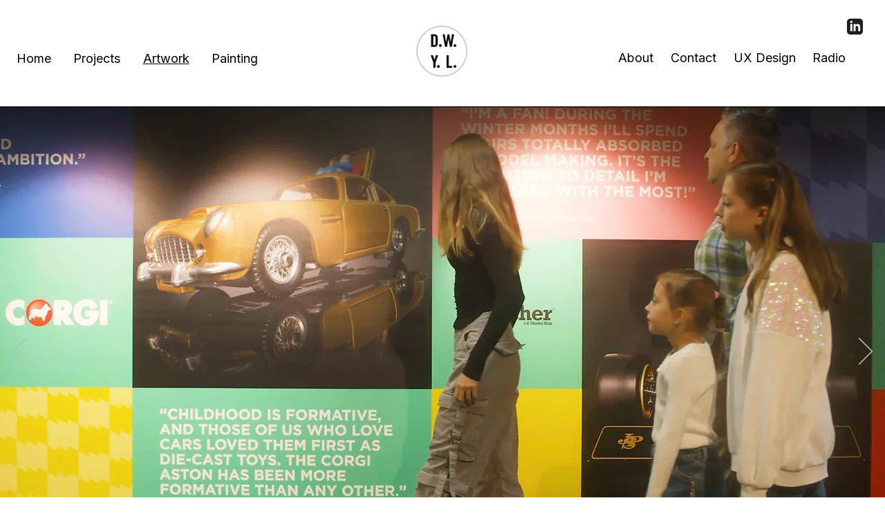

--- FILE ---
content_type: text/css; charset=utf-8
request_url: https://www.dowhatyoulike.co.uk/_serverless/pro-gallery-css-v4-server/layoutCss?ver=2&id=comp-ly4gq5op&items=3391_1300_660%7C3664_720_900%7C3353_550_366%7C3293_340_340%7C3545_550_356%7C3464_1600_813%7C3502_1040_505%7C3614_1000_667%7C3624_1600_1067%7C3728_2333_1185%7C3267_1500_762%7C3293_2333_1185&container=29119_1280_1934_720&options=layoutParams_cropRatio:1%7ClayoutParams_structure_galleryRatio_value:0%7ClayoutParams_repeatingGroupTypes:%7ClayoutParams_gallerySpacing:0%7CgroupTypes:1%7CnumberOfImagesPerRow:3%7CfixedColumns:3%7CcollageAmount:0%7CtextsVerticalPadding:0%7CtextsHorizontalPadding:0%7CcalculateTextBoxHeightMode:MANUAL%7CtargetItemSize:558%7CcubeRatio:1%7CexternalInfoHeight:0%7CexternalInfoWidth:0%7CisRTL:false%7CisVertical:true%7CminItemSize:50%7CgroupSize:1%7CchooseBestGroup:true%7CcubeImages:true%7CcubeType:fill%7CsmartCrop:false%7CcollageDensity:0%7CimageMargin:10%7ChasThumbnails:false%7CgalleryThumbnailsAlignment:bottom%7CgridStyle:1%7CtitlePlacement:SHOW_ON_HOVER%7CarrowsSize:23%7CslideshowInfoSize:200%7CimageInfoType:NO_BACKGROUND%7CtextBoxHeight:0%7CscrollDirection:0%7CgalleryLayout:2%7CgallerySizeType:smart%7CgallerySize:48%7CcropOnlyFill:false%7CnumberOfImagesPerCol:1%7CgroupsPerStrip:0%7Cscatter:0%7CenableInfiniteScroll:true%7CthumbnailSpacings:0%7CarrowsPosition:0%7CthumbnailSize:120%7CcalculateTextBoxWidthMode:PERCENT%7CtextBoxWidthPercent:50%7CuseMaxDimensions:false%7CrotatingGroupTypes:%7CrotatingCropRatios:%7CgallerySizePx:0%7CplaceGroupsLtr:false
body_size: -65
content:
#pro-gallery-comp-ly4gq5op [data-hook="item-container"][data-idx="0"].gallery-item-container{opacity: 1 !important;display: block !important;transition: opacity .2s ease !important;top: 0px !important;left: 0px !important;right: auto !important;height: 420px !important;width: 420px !important;} #pro-gallery-comp-ly4gq5op [data-hook="item-container"][data-idx="0"] .gallery-item-common-info-outer{height: 100% !important;} #pro-gallery-comp-ly4gq5op [data-hook="item-container"][data-idx="0"] .gallery-item-common-info{height: 100% !important;width: 100% !important;} #pro-gallery-comp-ly4gq5op [data-hook="item-container"][data-idx="0"] .gallery-item-wrapper{width: 420px !important;height: 420px !important;margin: 0 !important;} #pro-gallery-comp-ly4gq5op [data-hook="item-container"][data-idx="0"] .gallery-item-content{width: 420px !important;height: 420px !important;margin: 0px 0px !important;opacity: 1 !important;} #pro-gallery-comp-ly4gq5op [data-hook="item-container"][data-idx="0"] .gallery-item-hover{width: 420px !important;height: 420px !important;opacity: 1 !important;} #pro-gallery-comp-ly4gq5op [data-hook="item-container"][data-idx="0"] .item-hover-flex-container{width: 420px !important;height: 420px !important;margin: 0px 0px !important;opacity: 1 !important;} #pro-gallery-comp-ly4gq5op [data-hook="item-container"][data-idx="0"] .gallery-item-wrapper img{width: 100% !important;height: 100% !important;opacity: 1 !important;} #pro-gallery-comp-ly4gq5op [data-hook="item-container"][data-idx="1"].gallery-item-container{opacity: 1 !important;display: block !important;transition: opacity .2s ease !important;top: 0px !important;left: 430px !important;right: auto !important;height: 420px !important;width: 420px !important;} #pro-gallery-comp-ly4gq5op [data-hook="item-container"][data-idx="1"] .gallery-item-common-info-outer{height: 100% !important;} #pro-gallery-comp-ly4gq5op [data-hook="item-container"][data-idx="1"] .gallery-item-common-info{height: 100% !important;width: 100% !important;} #pro-gallery-comp-ly4gq5op [data-hook="item-container"][data-idx="1"] .gallery-item-wrapper{width: 420px !important;height: 420px !important;margin: 0 !important;} #pro-gallery-comp-ly4gq5op [data-hook="item-container"][data-idx="1"] .gallery-item-content{width: 420px !important;height: 420px !important;margin: 0px 0px !important;opacity: 1 !important;} #pro-gallery-comp-ly4gq5op [data-hook="item-container"][data-idx="1"] .gallery-item-hover{width: 420px !important;height: 420px !important;opacity: 1 !important;} #pro-gallery-comp-ly4gq5op [data-hook="item-container"][data-idx="1"] .item-hover-flex-container{width: 420px !important;height: 420px !important;margin: 0px 0px !important;opacity: 1 !important;} #pro-gallery-comp-ly4gq5op [data-hook="item-container"][data-idx="1"] .gallery-item-wrapper img{width: 100% !important;height: 100% !important;opacity: 1 !important;} #pro-gallery-comp-ly4gq5op [data-hook="item-container"][data-idx="2"].gallery-item-container{opacity: 1 !important;display: block !important;transition: opacity .2s ease !important;top: 0px !important;left: 860px !important;right: auto !important;height: 420px !important;width: 420px !important;} #pro-gallery-comp-ly4gq5op [data-hook="item-container"][data-idx="2"] .gallery-item-common-info-outer{height: 100% !important;} #pro-gallery-comp-ly4gq5op [data-hook="item-container"][data-idx="2"] .gallery-item-common-info{height: 100% !important;width: 100% !important;} #pro-gallery-comp-ly4gq5op [data-hook="item-container"][data-idx="2"] .gallery-item-wrapper{width: 420px !important;height: 420px !important;margin: 0 !important;} #pro-gallery-comp-ly4gq5op [data-hook="item-container"][data-idx="2"] .gallery-item-content{width: 420px !important;height: 420px !important;margin: 0px 0px !important;opacity: 1 !important;} #pro-gallery-comp-ly4gq5op [data-hook="item-container"][data-idx="2"] .gallery-item-hover{width: 420px !important;height: 420px !important;opacity: 1 !important;} #pro-gallery-comp-ly4gq5op [data-hook="item-container"][data-idx="2"] .item-hover-flex-container{width: 420px !important;height: 420px !important;margin: 0px 0px !important;opacity: 1 !important;} #pro-gallery-comp-ly4gq5op [data-hook="item-container"][data-idx="2"] .gallery-item-wrapper img{width: 100% !important;height: 100% !important;opacity: 1 !important;} #pro-gallery-comp-ly4gq5op [data-hook="item-container"][data-idx="3"]{display: none !important;} #pro-gallery-comp-ly4gq5op [data-hook="item-container"][data-idx="4"]{display: none !important;} #pro-gallery-comp-ly4gq5op [data-hook="item-container"][data-idx="5"]{display: none !important;} #pro-gallery-comp-ly4gq5op [data-hook="item-container"][data-idx="6"]{display: none !important;} #pro-gallery-comp-ly4gq5op [data-hook="item-container"][data-idx="7"]{display: none !important;} #pro-gallery-comp-ly4gq5op [data-hook="item-container"][data-idx="8"]{display: none !important;} #pro-gallery-comp-ly4gq5op [data-hook="item-container"][data-idx="9"]{display: none !important;} #pro-gallery-comp-ly4gq5op [data-hook="item-container"][data-idx="10"]{display: none !important;} #pro-gallery-comp-ly4gq5op [data-hook="item-container"][data-idx="11"]{display: none !important;} #pro-gallery-comp-ly4gq5op .pro-gallery-prerender{height:1710px !important;}#pro-gallery-comp-ly4gq5op {height:1710px !important; width:1280px !important;}#pro-gallery-comp-ly4gq5op .pro-gallery-margin-container {height:1710px !important;}#pro-gallery-comp-ly4gq5op .pro-gallery {height:1710px !important; width:1280px !important;}#pro-gallery-comp-ly4gq5op .pro-gallery-parent-container {height:1710px !important; width:1290px !important;}